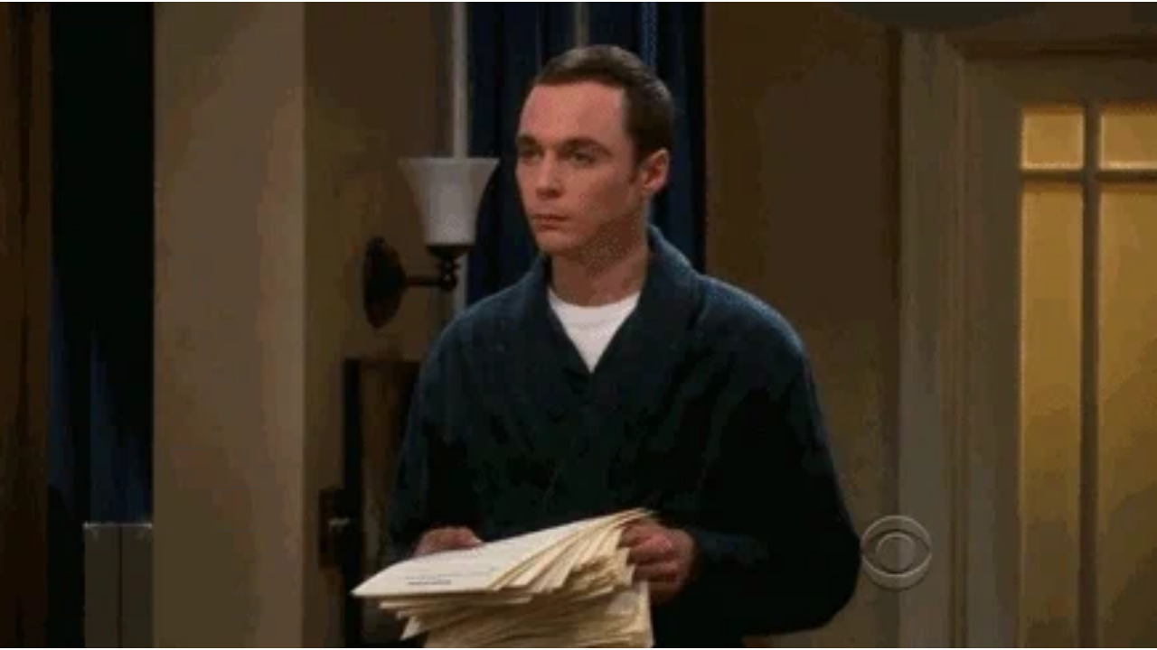

--- FILE ---
content_type: text/html
request_url: https://giphy.com/embed/Rhkq4ehWqVX56
body_size: 2484
content:

<!DOCTYPE html>
<html>
    <head>
        <meta charset="utf-8" />
        <title>Angry The Big Bang Theory GIF - Find &amp; Share on GIPHY</title>
        
            <link rel="canonical" href="https://giphy.com/gifs/reactiongifs-Rhkq4ehWqVX56" />
        
        <meta name="description" content="Discover &amp; share this Animated GIF with everyone you know. GIPHY is how you search, share, discover, and create GIFs." />
        <meta name="author" content="GIPHY" />
        <meta name="keywords" content="Animated GIFs, GIFs, Giphy" />
        <meta name="alexaVerifyID" content="HMyPJIK-pLEheM5ACWFf6xvnA2U" />
        <meta name="viewport" content="width=device-width, initial-scale=1" />
        <meta name="robots" content="noindex, noimageindex, noai, noimageai" />
        <meta property="og:url" content="https://media0.giphy.com/media/v1.Y2lkPWRkYTI0ZDUwZjh1eWo2OG9uenR4aXVydWc2aG01NWZ5MmpuZGUwOW1kOHRsdmt0ZSZlcD12MV9pbnRlcm5hbF9naWZfYnlfaWQmY3Q9Zw/Rhkq4ehWqVX56/giphy.gif" />
        <meta property="og:title" content="Angry The Big Bang Theory GIF - Find &amp; Share on GIPHY" />
        <meta property="og:description" content="Discover &amp; share this Animated GIF with everyone you know. GIPHY is how you search, share, discover, and create GIFs." />
        <meta property="og:type" content="video.other" />
        <meta property="og:image" content="https://media0.giphy.com/media/v1.Y2lkPWRkYTI0ZDUwZjh1eWo2OG9uenR4aXVydWc2aG01NWZ5MmpuZGUwOW1kOHRsdmt0ZSZlcD12MV9pbnRlcm5hbF9naWZfYnlfaWQmY3Q9Zw/Rhkq4ehWqVX56/200.gif" />
        <meta property="og:site_name" content="GIPHY" />
        <meta property="fb:app_id" content="406655189415060" />
        <meta name="twitter:card" value="player" />
        <meta name="twitter:title" value="Angry The Big Bang Theory GIF - Find &amp; Share on GIPHY" />
        <meta name="twitter:description" value="Discover &amp; share this Animated GIF with everyone you know. GIPHY is how you search, share, discover, and create GIFs." />
        <meta name="twitter:image" value="https://media0.giphy.com/media/v1.Y2lkPWRkYTI0ZDUwZjh1eWo2OG9uenR4aXVydWc2aG01NWZ5MmpuZGUwOW1kOHRsdmt0ZSZlcD12MV9pbnRlcm5hbF9naWZfYnlfaWQmY3Q9Zw/Rhkq4ehWqVX56/giphy_s.gif" />
        <meta name="twitter:site" value="@giphy" />
        <style type="text/css">
            html,
            body {
                height: 100%;
            }

            body {
                margin: 0;
                padding: 0;
            }

            .embed {
                background: no-repeat url('https://media0.giphy.com/media/v1.Y2lkPWRkYTI0ZDUwZjh1eWo2OG9uenR4aXVydWc2aG01NWZ5MmpuZGUwOW1kOHRsdmt0ZSZlcD12MV9pbnRlcm5hbF9naWZfYnlfaWQmY3Q9Zw/Rhkq4ehWqVX56/200w_s.gif') center center;
                background-size: contain;
                height: 100%;
                width: 100%;
            }
        </style>
    </head>
    <!-- Google Tag Manager -->
    <script>
        ;(function (w, d, s, l, i) {
            w[l] = w[l] || []
            w[l].push({ 'gtm.start': new Date().getTime(), event: 'gtm.js' })
            var f = d.getElementsByTagName(s)[0],
                j = d.createElement(s),
                dl = l != 'dataLayer' ? '&l=' + l : ''
            j.async = true
            j.src = 'https://www.googletagmanager.com/gtm.js?id=' + i + dl
            f.parentNode.insertBefore(j, f)
        })(window, document, 'script', 'dataLayer', 'GTM-WJSSCWX')
    </script>
    <!-- End Google Tag Manager -->

    <script async src="https://www.googletagmanager.com/gtag/js?id=G-VNYPEBL4PG"></script>

    <body>
        <!-- Google Tag Manager (noscript) -->
        <noscript
            ><iframe
                src="https://www.googletagmanager.com/ns.html?id=GTM-WJSSCWX"
                height="0"
                width="0"
                style="display: none; visibility: hidden"
            ></iframe
        ></noscript>
        <!-- End Google Tag Manager (noscript) -->

        <div class="embed"></div>
        <script>
            window.GIPHY_FE_EMBED_KEY = 'eDs1NYmCVgdHvI1x0nitWd5ClhDWMpRE'
            window.GIPHY_API_URL = 'https://api.giphy.com/v1/'
            window.GIPHY_PINGBACK_URL = 'https://pingback.giphy.com'
        </script>
        <script src="/static/dist/runtime.a9eab25a.bundle.js"></script> <script src="/static/dist/gifEmbed.80980e8d.bundle.js"></script>
        <script>
            var Giphy = Giphy || {};
            if (Giphy.renderGifEmbed) {
                Giphy.renderGifEmbed(document.querySelector('.embed'), {
                    gif: {"id": "Rhkq4ehWqVX56", "title": "Angry The Big Bang Theory GIF", "images": {"looping": {"mp4": "https://media0.giphy.com/media/v1.Y2lkPWRkYTI0ZDUwZjh1eWo2OG9uenR4aXVydWc2aG01NWZ5MmpuZGUwOW1kOHRsdmt0ZSZlcD12MV9pbnRlcm5hbF9naWZfYnlfaWQmY3Q9Zw/Rhkq4ehWqVX56/giphy-loop.mp4", "mp4_size": 978585}, "source": {"url": "https://media0.giphy.com/media/v1.Y2lkPWRkYTI0ZDUwZjh1eWo2OG9uenR4aXVydWc2aG01NWZ5MmpuZGUwOW1kOHRsdmt0ZSZlcD12MV9pbnRlcm5hbF9naWZfYnlfaWQmY3Q9Zw/Rhkq4ehWqVX56/source.gif", "width": 436, "height": 244, "size": 5096030}, "downsized": {"url": "https://media0.giphy.com/media/v1.Y2lkPWRkYTI0ZDUwZjh1eWo2OG9uenR4aXVydWc2aG01NWZ5MmpuZGUwOW1kOHRsdmt0ZSZlcD12MV9pbnRlcm5hbF9naWZfYnlfaWQmY3Q9Zw/Rhkq4ehWqVX56/giphy-downsized.gif", "width": 436, "height": 244, "size": 1101266}, "downsized_large": {"url": "https://media0.giphy.com/media/v1.Y2lkPWRkYTI0ZDUwZjh1eWo2OG9uenR4aXVydWc2aG01NWZ5MmpuZGUwOW1kOHRsdmt0ZSZlcD12MV9pbnRlcm5hbF9naWZfYnlfaWQmY3Q9Zw/Rhkq4ehWqVX56/giphy.gif", "width": 436, "height": 244, "size": 3782295}, "downsized_medium": {"url": "https://media0.giphy.com/media/v1.Y2lkPWRkYTI0ZDUwZjh1eWo2OG9uenR4aXVydWc2aG01NWZ5MmpuZGUwOW1kOHRsdmt0ZSZlcD12MV9pbnRlcm5hbF9naWZfYnlfaWQmY3Q9Zw/Rhkq4ehWqVX56/giphy.gif", "width": 436, "height": 244, "size": 3782295}, "downsized_small": {"width": 285, "height": 160, "mp4": "https://media0.giphy.com/media/v1.Y2lkPWRkYTI0ZDUwZjh1eWo2OG9uenR4aXVydWc2aG01NWZ5MmpuZGUwOW1kOHRsdmt0ZSZlcD12MV9pbnRlcm5hbF9naWZfYnlfaWQmY3Q9Zw/Rhkq4ehWqVX56/giphy-downsized-small.mp4", "mp4_size": 182144}, "downsized_still": {"url": "https://media0.giphy.com/media/v1.Y2lkPWRkYTI0ZDUwZjh1eWo2OG9uenR4aXVydWc2aG01NWZ5MmpuZGUwOW1kOHRsdmt0ZSZlcD12MV9pbnRlcm5hbF9naWZfYnlfaWQmY3Q9Zw/Rhkq4ehWqVX56/giphy-downsized_s.gif", "width": 436, "height": 244, "size": 24448}, "fixed_height": {"url": "https://media0.giphy.com/media/v1.Y2lkPWRkYTI0ZDUwZjh1eWo2OG9uenR4aXVydWc2aG01NWZ5MmpuZGUwOW1kOHRsdmt0ZSZlcD12MV9pbnRlcm5hbF9naWZfYnlfaWQmY3Q9Zw/Rhkq4ehWqVX56/200.gif", "width": 357, "height": 200, "size": 3321179, "mp4": "https://media0.giphy.com/media/v1.Y2lkPWRkYTI0ZDUwZjh1eWo2OG9uenR4aXVydWc2aG01NWZ5MmpuZGUwOW1kOHRsdmt0ZSZlcD12MV9pbnRlcm5hbF9naWZfYnlfaWQmY3Q9Zw/Rhkq4ehWqVX56/200.mp4", "mp4_size": 478712, "webp": "https://media0.giphy.com/media/v1.Y2lkPWRkYTI0ZDUwZjh1eWo2OG9uenR4aXVydWc2aG01NWZ5MmpuZGUwOW1kOHRsdmt0ZSZlcD12MV9pbnRlcm5hbF9naWZfYnlfaWQmY3Q9Zw/Rhkq4ehWqVX56/200.webp", "webp_size": 1315610}, "fixed_height_downsampled": {"url": "https://media0.giphy.com/media/v1.Y2lkPWRkYTI0ZDUwZjh1eWo2OG9uenR4aXVydWc2aG01NWZ5MmpuZGUwOW1kOHRsdmt0ZSZlcD12MV9pbnRlcm5hbF9naWZfYnlfaWQmY3Q9Zw/Rhkq4ehWqVX56/200_d.gif", "width": 357, "height": 200, "size": 142699, "webp": "https://media0.giphy.com/media/v1.Y2lkPWRkYTI0ZDUwZjh1eWo2OG9uenR4aXVydWc2aG01NWZ5MmpuZGUwOW1kOHRsdmt0ZSZlcD12MV9pbnRlcm5hbF9naWZfYnlfaWQmY3Q9Zw/Rhkq4ehWqVX56/200_d.webp", "webp_size": 81938}, "fixed_height_small": {"url": "https://media0.giphy.com/media/v1.Y2lkPWRkYTI0ZDUwZjh1eWo2OG9uenR4aXVydWc2aG01NWZ5MmpuZGUwOW1kOHRsdmt0ZSZlcD12MV9pbnRlcm5hbF9naWZfYnlfaWQmY3Q9Zw/Rhkq4ehWqVX56/100.gif", "width": 179, "height": 100, "size": 1233696, "mp4": "https://media0.giphy.com/media/v1.Y2lkPWRkYTI0ZDUwZjh1eWo2OG9uenR4aXVydWc2aG01NWZ5MmpuZGUwOW1kOHRsdmt0ZSZlcD12MV9pbnRlcm5hbF9naWZfYnlfaWQmY3Q9Zw/Rhkq4ehWqVX56/100.mp4", "mp4_size": 165934, "webp": "https://media0.giphy.com/media/v1.Y2lkPWRkYTI0ZDUwZjh1eWo2OG9uenR4aXVydWc2aG01NWZ5MmpuZGUwOW1kOHRsdmt0ZSZlcD12MV9pbnRlcm5hbF9naWZfYnlfaWQmY3Q9Zw/Rhkq4ehWqVX56/100.webp", "webp_size": 466686}, "fixed_height_small_still": {"url": "https://media0.giphy.com/media/v1.Y2lkPWRkYTI0ZDUwZjh1eWo2OG9uenR4aXVydWc2aG01NWZ5MmpuZGUwOW1kOHRsdmt0ZSZlcD12MV9pbnRlcm5hbF9naWZfYnlfaWQmY3Q9Zw/Rhkq4ehWqVX56/100_s.gif", "width": 179, "height": 100, "size": 7651}, "fixed_height_still": {"url": "https://media0.giphy.com/media/v1.Y2lkPWRkYTI0ZDUwZjh1eWo2OG9uenR4aXVydWc2aG01NWZ5MmpuZGUwOW1kOHRsdmt0ZSZlcD12MV9pbnRlcm5hbF9naWZfYnlfaWQmY3Q9Zw/Rhkq4ehWqVX56/200_s.gif", "width": 357, "height": 200, "size": 20551}, "fixed_width": {"url": "https://media0.giphy.com/media/v1.Y2lkPWRkYTI0ZDUwZjh1eWo2OG9uenR4aXVydWc2aG01NWZ5MmpuZGUwOW1kOHRsdmt0ZSZlcD12MV9pbnRlcm5hbF9naWZfYnlfaWQmY3Q9Zw/Rhkq4ehWqVX56/200w.gif", "width": 200, "height": 112, "size": 1207939, "mp4": "https://media0.giphy.com/media/v1.Y2lkPWRkYTI0ZDUwZjh1eWo2OG9uenR4aXVydWc2aG01NWZ5MmpuZGUwOW1kOHRsdmt0ZSZlcD12MV9pbnRlcm5hbF9naWZfYnlfaWQmY3Q9Zw/Rhkq4ehWqVX56/200w.mp4", "mp4_size": 185455, "webp": "https://media0.giphy.com/media/v1.Y2lkPWRkYTI0ZDUwZjh1eWo2OG9uenR4aXVydWc2aG01NWZ5MmpuZGUwOW1kOHRsdmt0ZSZlcD12MV9pbnRlcm5hbF9naWZfYnlfaWQmY3Q9Zw/Rhkq4ehWqVX56/200w.webp", "webp_size": 535784}, "fixed_width_downsampled": {"url": "https://media0.giphy.com/media/v1.Y2lkPWRkYTI0ZDUwZjh1eWo2OG9uenR4aXVydWc2aG01NWZ5MmpuZGUwOW1kOHRsdmt0ZSZlcD12MV9pbnRlcm5hbF9naWZfYnlfaWQmY3Q9Zw/Rhkq4ehWqVX56/200w_d.gif", "width": 200, "height": 112, "size": 53983, "webp": "https://media0.giphy.com/media/v1.Y2lkPWRkYTI0ZDUwZjh1eWo2OG9uenR4aXVydWc2aG01NWZ5MmpuZGUwOW1kOHRsdmt0ZSZlcD12MV9pbnRlcm5hbF9naWZfYnlfaWQmY3Q9Zw/Rhkq4ehWqVX56/200w_d.webp", "webp_size": 31724}, "fixed_width_small": {"url": "https://media0.giphy.com/media/v1.Y2lkPWRkYTI0ZDUwZjh1eWo2OG9uenR4aXVydWc2aG01NWZ5MmpuZGUwOW1kOHRsdmt0ZSZlcD12MV9pbnRlcm5hbF9naWZfYnlfaWQmY3Q9Zw/Rhkq4ehWqVX56/100w.gif", "width": 100, "height": 56, "size": 481543, "mp4": "https://media0.giphy.com/media/v1.Y2lkPWRkYTI0ZDUwZjh1eWo2OG9uenR4aXVydWc2aG01NWZ5MmpuZGUwOW1kOHRsdmt0ZSZlcD12MV9pbnRlcm5hbF9naWZfYnlfaWQmY3Q9Zw/Rhkq4ehWqVX56/100w.mp4", "mp4_size": 46950, "webp": "https://media0.giphy.com/media/v1.Y2lkPWRkYTI0ZDUwZjh1eWo2OG9uenR4aXVydWc2aG01NWZ5MmpuZGUwOW1kOHRsdmt0ZSZlcD12MV9pbnRlcm5hbF9naWZfYnlfaWQmY3Q9Zw/Rhkq4ehWqVX56/100w.webp", "webp_size": 199014}, "fixed_width_small_still": {"url": "https://media0.giphy.com/media/v1.Y2lkPWRkYTI0ZDUwZjh1eWo2OG9uenR4aXVydWc2aG01NWZ5MmpuZGUwOW1kOHRsdmt0ZSZlcD12MV9pbnRlcm5hbF9naWZfYnlfaWQmY3Q9Zw/Rhkq4ehWqVX56/100w_s.gif", "width": 100, "height": 56, "size": 3367}, "fixed_width_still": {"url": "https://media0.giphy.com/media/v1.Y2lkPWRkYTI0ZDUwZjh1eWo2OG9uenR4aXVydWc2aG01NWZ5MmpuZGUwOW1kOHRsdmt0ZSZlcD12MV9pbnRlcm5hbF9naWZfYnlfaWQmY3Q9Zw/Rhkq4ehWqVX56/200w_s.gif", "width": 200, "height": 112, "size": 9052}, "original": {"url": "https://media0.giphy.com/media/v1.Y2lkPWRkYTI0ZDUwZjh1eWo2OG9uenR4aXVydWc2aG01NWZ5MmpuZGUwOW1kOHRsdmt0ZSZlcD12MV9pbnRlcm5hbF9naWZfYnlfaWQmY3Q9Zw/Rhkq4ehWqVX56/giphy.gif", "width": 436, "height": 244, "size": 3782295, "frames": 232, "hash": "1fac5b63f91d96cfad01aa5fdb62d835", "mp4": "https://media0.giphy.com/media/v1.Y2lkPWRkYTI0ZDUwZjh1eWo2OG9uenR4aXVydWc2aG01NWZ5MmpuZGUwOW1kOHRsdmt0ZSZlcD12MV9pbnRlcm5hbF9naWZfYnlfaWQmY3Q9Zw/Rhkq4ehWqVX56/giphy.mp4", "mp4_size": 860374, "webp": "https://media0.giphy.com/media/v1.Y2lkPWRkYTI0ZDUwZjh1eWo2OG9uenR4aXVydWc2aG01NWZ5MmpuZGUwOW1kOHRsdmt0ZSZlcD12MV9pbnRlcm5hbF9naWZfYnlfaWQmY3Q9Zw/Rhkq4ehWqVX56/giphy.webp", "webp_size": 1870252}, "original_mp4": {"width": 480, "height": 268, "mp4": "https://media0.giphy.com/media/v1.Y2lkPWRkYTI0ZDUwZjh1eWo2OG9uenR4aXVydWc2aG01NWZ5MmpuZGUwOW1kOHRsdmt0ZSZlcD12MV9pbnRlcm5hbF9naWZfYnlfaWQmY3Q9Zw/Rhkq4ehWqVX56/giphy.mp4", "mp4_size": 860374}, "original_still": {"url": "https://media0.giphy.com/media/v1.Y2lkPWRkYTI0ZDUwZjh1eWo2OG9uenR4aXVydWc2aG01NWZ5MmpuZGUwOW1kOHRsdmt0ZSZlcD12MV9pbnRlcm5hbF9naWZfYnlfaWQmY3Q9Zw/Rhkq4ehWqVX56/giphy_s.gif", "width": 436, "height": 244, "size": 34648}, "preview": {"width": 436, "height": 244, "mp4": "https://media0.giphy.com/media/v1.Y2lkPWRkYTI0ZDUwZjh1eWo2OG9uenR4aXVydWc2aG01NWZ5MmpuZGUwOW1kOHRsdmt0ZSZlcD12MV9pbnRlcm5hbF9naWZfYnlfaWQmY3Q9Zw/Rhkq4ehWqVX56/giphy-preview.mp4", "mp4_size": 42810}, "preview_gif": {"url": "https://media0.giphy.com/media/v1.Y2lkPWRkYTI0ZDUwZjh1eWo2OG9uenR4aXVydWc2aG01NWZ5MmpuZGUwOW1kOHRsdmt0ZSZlcD12MV9pbnRlcm5hbF9naWZfYnlfaWQmY3Q9Zw/Rhkq4ehWqVX56/giphy-preview.gif", "width": 150, "height": 84, "size": 48360}, "preview_webp": {"url": "https://media0.giphy.com/media/v1.Y2lkPWRkYTI0ZDUwZjh1eWo2OG9uenR4aXVydWc2aG01NWZ5MmpuZGUwOW1kOHRsdmt0ZSZlcD12MV9pbnRlcm5hbF9naWZfYnlfaWQmY3Q9Zw/Rhkq4ehWqVX56/giphy-preview.webp", "width": 290, "height": 162, "size": 44410}}, "is_video": false, "tags": [], "cta": {"text": "", "link": ""}, "featured_tags": [], "embed_url": "https://giphy.com/embed/Rhkq4ehWqVX56", "relative_url": "/gifs/reactiongifs-Rhkq4ehWqVX56", "type": "gif", "index_id": 1209907, "slug": "reactiongifs-Rhkq4ehWqVX56", "url": "https://giphy.com/gifs/reactiongifs-Rhkq4ehWqVX56", "short_url": null, "bitly_url": null, "username": "", "rating": "g", "source_image_url": null, "source_post_url": "http://www.reddit.com/r/reactiongifs/comments/21xc82/mrw_after_slaving_away_for_weeks_on_a_script/", "source_content_url": null, "source_tld": "www.reddit.com", "source_domain": null, "source_caption": null, "source_body": null, "has_attribution": false, "is_hidden": false, "is_removed": false, "is_community": false, "is_anonymous": false, "is_featured": false, "is_realtime": false, "is_indexable": null, "is_sticker": false, "is_preserve_size": null, "is_trending": false, "gps_no_trend": false, "create_datetime": null, "update_datetime": null, "trending_datetime": "2020-01-31T16:15:10+0000", "external_media": null, "import_type": null, "user": null, "alt_text": ""},
                    autoPlay: "",
                    hideVideo: false,
                    isTwitter: false,
                    trackingQueryString: 'utm_source=iframe&utm_medium=embed&utm_campaign=Embeds&utm_term='
                })
            }
        </script>
    </body>
</html>
